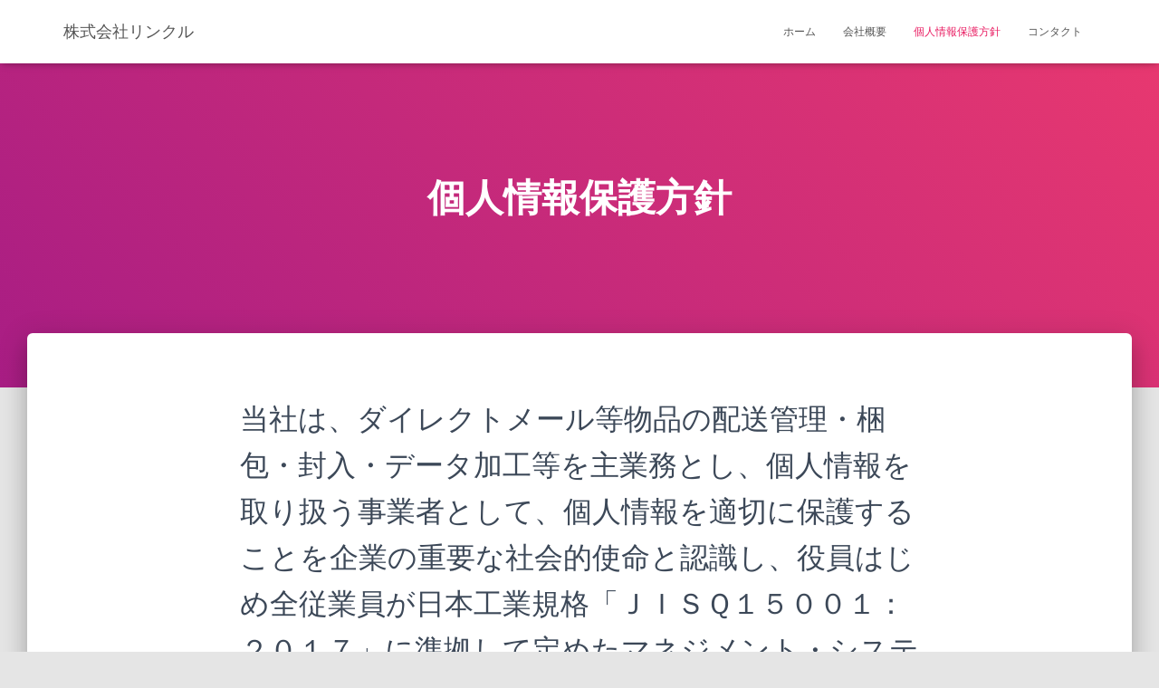

--- FILE ---
content_type: text/html; charset=UTF-8
request_url: https://www.lincle.co.jp/privacy-policy/
body_size: 24751
content:

<!DOCTYPE html>
<html class=" optml_no_js " lang="ja">

<head>
	<meta charset='UTF-8'>
	<meta name="viewport" content="width=device-width, initial-scale=1">
	<link rel="profile" href="http://gmpg.org/xfn/11">
			<link rel="pingback" href="https://www.lincle.co.jp/site/xmlrpc.php">
		<style id="jetpack-boost-critical-css">@media all{@media (max-width:768px){h1.hestia-title{font-size:36px}.page-header.header-small .hestia-title{font-size:26px}}h2.hestia-title{font-size:37px}@media (max-width:768px){h2.hestia-title{font-size:24px}}h1{font-size:42px}h2{font-size:37px}.page-content-wrap h3,h3{font-size:32px}h4{font-size:27px}@media (max-width:768px){h1{font-size:30px}h2{font-size:28px}.page-content-wrap h3,h3{font-size:24px}h4{font-size:22px}}.page-content-wrap,.page-content-wrap ol{font-size:18px}@media (max-width:768px){.page-content-wrap,.page-content-wrap ol{font-size:16px}}body{font-size:14px}.navbar a{font-size:12px}}@media all{.wp-block-columns{align-items:normal!important;box-sizing:border-box;display:flex;flex-wrap:wrap!important}@media (min-width:782px){.wp-block-columns{flex-wrap:nowrap!important}}@media (max-width:781px){.wp-block-columns:not(.is-not-stacked-on-mobile)>.wp-block-column{flex-basis:100%!important}}@media (min-width:782px){.wp-block-columns:not(.is-not-stacked-on-mobile)>.wp-block-column{flex-basis:0;flex-grow:1}.wp-block-columns:not(.is-not-stacked-on-mobile)>.wp-block-column[style*=flex-basis]{flex-grow:0}}:where(.wp-block-columns){margin-bottom:1.75em}.wp-block-column{flex-grow:1;min-width:0;overflow-wrap:break-word;word-break:break-word}.wp-block-column.is-vertically-aligned-center{align-self:center}.wp-block-column.is-vertically-aligned-center{width:100%}ol,ul{box-sizing:border-box}.wp-block-spacer{clear:both}.has-text-align-left{text-align:left}}@media all{html{font-family:sans-serif;-ms-text-size-adjust:100%;-webkit-text-size-adjust:100%}body{margin:0}article,footer,header,nav{display:block}a{background-color:transparent}strong{font-weight:700}h1{font-size:2em;margin:.67em 0}button,input,textarea{color:inherit;font:inherit;margin:0}button{overflow:visible}button{text-transform:none}button,html input[type=button]{-webkit-appearance:button}input{line-height:normal}textarea{overflow:auto}*{-webkit-box-sizing:border-box;-moz-box-sizing:border-box;box-sizing:border-box}:after,:before{-webkit-box-sizing:border-box;-moz-box-sizing:border-box;box-sizing:border-box}html{font-size:10px}body{font-family:"Helvetica Neue",Helvetica,Arial,sans-serif;font-size:14px;line-height:1.42857143;color:#333;background-color:#fff}button,input,textarea{font-family:inherit;font-size:inherit;line-height:inherit}a{color:#337ab7;text-decoration:none}.sr-only{position:absolute;width:1px;height:1px;margin:-1px;padding:0;overflow:hidden;clip:rect(0,0,0,0);border:0}h1,h2,h3,h4{font-family:inherit;font-weight:500;line-height:1.1;color:inherit}h1,h2,h3{margin-top:20px;margin-bottom:10px}h4{margin-top:10px;margin-bottom:10px}h1{font-size:36px}h2{font-size:30px}h3{font-size:24px}h4{font-size:18px}p{margin:0 0 10px}.text-center{text-align:center}.page-header{padding-bottom:9px;margin:40px 0 20px;border-bottom:1px solid #eee}ol,ul{margin-top:0;margin-bottom:10px}.container{margin-right:auto;margin-left:auto;padding-left:15px;padding-right:15px}@media (min-width:768px){.container{width:750px}}@media (min-width:992px){.container{width:970px}}@media (min-width:1200px){.container{width:1170px}}.row{margin-left:-15px;margin-right:-15px}.col-md-10,.col-md-8{position:relative;min-height:1px;padding-left:15px;padding-right:15px}@media (min-width:992px){.col-md-10,.col-md-8{float:left}.col-md-10{width:83.33333333%}.col-md-8{width:66.66666667%}.col-md-offset-2{margin-left:16.66666667%}.col-md-offset-1{margin-left:8.33333333%}}label{display:inline-block;max-width:100%;margin-bottom:5px;font-weight:700}.collapse{display:none}.nav{margin-bottom:0;padding-left:0;list-style:none}.nav>li{position:relative;display:block}.nav>li>a{position:relative;display:block;padding:10px 15px}.navbar{position:relative;min-height:50px;margin-bottom:20px;border:1px solid transparent}@media (min-width:769px){.navbar{border-radius:4px}}@media (min-width:769px){.navbar-header{float:left}}.navbar-collapse{overflow-x:visible;padding-right:15px;padding-left:15px;border-top:1px solid transparent;-webkit-box-shadow:inset 0 1px 0 rgba(255,255,255,.1);box-shadow:inset 0 1px 0 rgba(255,255,255,.1);-webkit-overflow-scrolling:touch}@media (min-width:769px){.navbar-collapse{width:auto;border-top:0;-webkit-box-shadow:none;box-shadow:none}.navbar-collapse.collapse{display:block!important;height:auto!important;padding-bottom:0;overflow:visible!important}.navbar-fixed-top .navbar-collapse{padding-left:0;padding-right:0}}.navbar-fixed-top .navbar-collapse{max-height:340px}@media (max-device-width:480px) and (orientation:landscape){.navbar-fixed-top .navbar-collapse{max-height:200px}}.container>.navbar-collapse,.container>.navbar-header{margin-right:-15px;margin-left:-15px}@media (min-width:769px){.container>.navbar-collapse,.container>.navbar-header{margin-right:0;margin-left:0}}.navbar-fixed-top{position:fixed;right:0;left:0;z-index:1030}@media (min-width:769px){.navbar-fixed-top{border-radius:0}}.navbar-fixed-top{top:0;border-width:0 0 1px}.navbar-brand{float:left;padding:15px 15px;font-size:18px;line-height:20px;height:50px}@media (min-width:769px){.navbar>.container .navbar-brand{margin-left:-15px}}.navbar-toggle{position:relative;margin-right:5px;padding:9px 10px;margin-top:8px;margin-bottom:8px;background-color:transparent;background-image:none;border:1px solid transparent;border-radius:4px}.navbar-toggle .icon-bar{display:block;width:22px;height:2px;border-radius:1px}.navbar-toggle .icon-bar+.icon-bar{margin-top:4px}@media (min-width:769px){.navbar-toggle{display:none}}.navbar-nav{margin:7.5px -15px}.navbar-nav>li>a{padding-top:10px;padding-bottom:10px;line-height:20px}@media (min-width:769px){.navbar-nav{float:left;margin:0}.navbar-nav>li{float:left}.navbar-nav>li>a{padding-top:15px;padding-bottom:15px}}.navbar-default{background-color:#f8f8f8;border-color:#e7e7e7}.navbar-default .navbar-brand{color:#777}.navbar-default .navbar-nav>li>a{color:#777}.navbar-default .navbar-toggle{border-color:#ddd}.navbar-default .navbar-toggle .icon-bar{background-color:#888}.navbar-default .navbar-collapse{border-color:#e7e7e7}.container:after,.container:before,.nav:after,.nav:before,.navbar-collapse:after,.navbar-collapse:before,.navbar-header:after,.navbar-header:before,.navbar:after,.navbar:before,.row:after,.row:before{content:" ";display:table}.container:after,.nav:after,.navbar-collapse:after,.navbar-header:after,.navbar:after,.row:after{clear:both}.pull-right{float:right!important}.pull-left{float:left!important}@-ms-viewport{width:device-width}}@media all{.navbar button.navbar-toggle{-webkit-box-shadow:none;-moz-box-shadow:none;box-shadow:none}.navbar .navbar-brand{font-size:18px}body{font-size:14px}.footer .footer-menu a,.navbar,.navbar a{font-size:12px}body{-webkit-font-smoothing:antialiased;-moz-osx-font-smoothing:grayscale;font-weight:300;line-height:1.618}ol,ul{line-height:1.618}h1,h2,h3,h4{font-weight:500;line-height:1.618}.hestia-title{font-weight:700}.hestia-title{word-break:break-word}button,input[type=button]{font-size:12px;font-weight:400}button,input,textarea{font-size:inherit;line-height:inherit}label{font-size:14px;font-weight:400;line-height:1.42857}.navbar .navbar-brand{line-height:30px}.navbar .navbar-nav>li>a{font-weight:400}.footer-big ul li a{font-weight:500}body{direction:ltr;color:#3c4858;font-family:Roboto,Helvetica,Arial,sans-serif}h1,h2,h3,h4{font-family:Roboto,Helvetica,Arial,sans-serif}a{color:#9c27b0}h3{margin:20px 0 10px}.hestia-title{font-family:"Roboto Slab","Times New Roman",serif}.hestia-title{color:#3c4858;text-decoration:none;word-wrap:break-word}.page-header .hestia-title{line-height:1.4}h1.hestia-title{margin-bottom:30px}h2.hestia-title{margin-bottom:10px}.footer-big{color:#999}.page:not(.woocommerce-page) .blog-post .section-text h3{margin:0 0 15px}.container{max-width:100%}@media (min-width:749px){.container{max-width:748px}}@media (min-width:768px){.container{max-width:750px}}@media (min-width:992px){.container{max-width:970px}}@media (min-width:1200px){.container{max-width:2000px}}body{direction:ltr;background-color:#e5e5e5;overflow-x:hidden}button,input,textarea{max-width:100%}ol,ul{margin-bottom:30px}.container{max-width:100%}button{border:0}button,input,textarea{font-family:inherit;padding:7px}button,input[type=button]{position:relative;margin:10px 1px;padding:12px 30px;border:none;border-radius:3px;white-space:normal;letter-spacing:0;text-transform:uppercase}button,input[type=button]{-webkit-box-shadow:0 2px 2px 0 rgba(153,153,153,.14),0 3px 1px -2px rgba(153,153,153,.2),0 1px 5px 0 rgba(153,153,153,.12);-moz-box-shadow:0 2px 2px 0 rgba(153,153,153,.14),0 3px 1px -2px rgba(153,153,153,.2),0 1px 5px 0 rgba(153,153,153,.12);box-shadow:0 2px 2px 0 rgba(153,153,153,.14),0 3px 1px -2px rgba(153,153,153,.2),0 1px 5px 0 rgba(153,153,153,.12)}button,input[type=button]{-webkit-box-shadow:0 2px 2px 0 rgba(156,39,176,.14),0 3px 1px -2px rgba(156,39,176,.2),0 1px 5px 0 rgba(156,39,176,.12);-moz-box-shadow:0 2px 2px 0 rgba(156,39,176,.14),0 3px 1px -2px rgba(156,39,176,.2),0 1px 5px 0 rgba(156,39,176,.12);box-shadow:0 2px 2px 0 rgba(156,39,176,.14),0 3px 1px -2px rgba(156,39,176,.2),0 1px 5px 0 rgba(156,39,176,.12)}button,input[type=button]{color:#fff;background-color:#9c27b0}.navbar button.navbar-toggle{color:#555}label{color:#aaa}body:not(.home) .navbar-default .navbar-nav>.active>a{background:0 0}.navbar{background-color:#fff;color:#555;border-radius:0;position:fixed;border:none;padding:0;-webkit-box-shadow:0 1px 10px -6px rgba(0,0,0,.42),0 1px 10px 0 rgba(0,0,0,.12),0 4px 5px -2px rgba(0,0,0,.1);box-shadow:0 1px 10px -6px rgba(0,0,0,.42),0 1px 10px 0 rgba(0,0,0,.12),0 4px 5px -2px rgba(0,0,0,.1)}.navbar .navbar-collapse{border:none}.navbar .title-logo-wrapper{display:flex;align-items:center}.navbar>.container{display:flex;padding:10px 15px;vertical-align:middle;align-items:center}.navbar.hestia_left .navbar-collapse{margin-left:auto}.navbar.hestia_left>.container{flex-direction:row}.navbar.hestia_left .navbar-nav{display:flex;flex-wrap:wrap;justify-content:flex-end}.navbar .navbar-header .navbar-brand{padding:0 15px;position:relative;color:inherit;height:auto}.navbar .navbar-header .navbar-brand p{margin-bottom:0;padding:10px 0}.navbar-toggle-wrapper{margin-left:auto;display:flex;align-items:center;flex-direction:row}.navbar .navbar-toggle{float:none;border:0;margin-right:0}.navbar .navbar-toggle .icon-bar{border:1px solid;position:relative}.navbar .navbar-nav>li{margin:0}.navbar .navbar-nav>li>a{text-transform:uppercase}.navbar .navbar-nav>li a{padding-top:15px;padding-bottom:15px;border-radius:3px;color:inherit}.navbar .navbar-nav>li:not(.btn)>a:before{position:absolute;z-index:-1;top:0;right:0;bottom:0;left:0;border-radius:3px;background-color:rgba(255,255,255,.1);content:"";-webkit-transform:scaleX(0);-ms-transform:scaleX(0);transform:scaleX(0);-webkit-transform-origin:50%;-ms-transform-origin:50%;transform-origin:50%}#main-navigation ul.nav>li{opacity:1;visibility:visible}.navbar.navbar-not-transparent .navbar-nav>.active:not(.btn)>a{background:0 0}.section{padding:70px 0}.section{background-position:center center;background-size:cover}.footer a{color:#3c4858}.footer-big{color:#999;padding:30px 0 18px;text-align:center}.footer-big ul{margin-bottom:0;padding:0;list-style:none}.footer-big ul li a{display:inline-block;position:relative;padding:5px 0;border-radius:3px;text-decoration:none;text-transform:uppercase}.footer-big .footer-menu li{display:inline-block}.footer-big .footer-menu li a{padding:15px}.footer-big .copyright{padding:15px 0}footer.footer{background:#fff}footer.footer.footer-black{background:#323437}footer.footer.footer-black a{opacity:.86;color:#fff}footer.footer.footer-black .copyright{color:#fff}.hestia-bottom-footer-content{position:relative}.blog-post{word-wrap:break-word}.blog-post .section-text{padding-bottom:0}.alignfull,.alignwide{width:unset;max-width:unset}.page-header .container,.page-header .hestia-title{color:#fff}.page-content-wrap:after{content:"";display:table;clear:both}.page-header{will-change:transform;overflow:hidden;margin:0;padding:0;border:0;background-position:center center;background-size:cover}.page-header .container{padding-top:30vh;color:#fff}.page-header .container .hestia-title{margin:0 0 20px}.page-header.header-small .container .hestia-title{margin:20px 0 10px}.page-header.header-small{min-height:300px;position:relative;height:auto}.page-header.header-small .container{padding-top:180px;padding-bottom:110px}.page-header.header-small .hestia-title{font-family:Roboto,Helvetica,Arial,sans-serif}.boxed-layout-header{padding-bottom:60px}.header-filter-gradient{background:linear-gradient(45deg,#a81d84 0,#ea396f 100%)}.header-filter.header-filter-gradient:before{background-color:transparent}.header-filter{position:absolute;top:0;bottom:0;left:0;right:0;z-index:-1;background-position:center center;background-size:cover}.header-filter:after,.header-filter:before{display:block;position:absolute;top:0;left:0;width:100%;height:100%;content:""}.header-filter::before{background-color:rgba(0,0,0,.5)}.main{position:relative;background:#fff}.main-raised{margin:-60px 30px 0;border-radius:6px 6px 0 0;-webkit-box-shadow:0 16px 24px 2px rgba(0,0,0,.14),0 6px 30px 5px rgba(0,0,0,.12),0 8px 10px -5px rgba(0,0,0,.2);box-shadow:0 16px 24px 2px rgba(0,0,0,.14),0 6px 30px 5px rgba(0,0,0,.12),0 8px 10px -5px rgba(0,0,0,.2)}.page:not(.home) .wrapper{display:flex;flex-direction:column;min-height:100vh}.page:not(.home) .wrapper .main{display:flex;flex-direction:column;flex:1 0 auto}.page:not(.home) .wrapper .main .blog-post{flex:1 0 auto}body:not(.home) .wrapper{display:flex;flex-direction:column;min-height:100vh}body:not(.home) .wrapper .main{display:flex;flex-direction:column;flex:1 0 auto}@media (max-width:1199px){.main-raised{margin:-60px 15px 0}}@media (max-width:991px){.navbar .navbar-nav>li{margin-right:10px;margin-left:10px}.page-header{height:auto;min-height:0}}@media (min-width:992px){.navbar .navbar-collapse{text-align:center}.navbar .navbar-nav>li{margin:0}}@media (min-width:769px){.navbar.hestia_left .title-logo-wrapper{min-width:250px}}@media (max-width:768px){.container .navbar-header{width:100%;display:flex;margin:0 auto}.navbar>.container{padding:10px 15px;align-items:center;display:block}.navbar .nav.navbar-nav{display:block}.navbar.navbar-fixed-top .navbar-collapse{max-height:calc(100% - 70px);margin-top:70px;overflow-y:auto;position:fixed;z-index:9999;background:#fff;width:100%;left:0;top:0;margin-left:0;margin-right:0;-webkit-overflow-scrolling:auto}.navbar .navbar-nav{margin:7.5px 0}.navbar .navbar-nav li{box-sizing:border-box;float:left;margin:0;padding:0;width:100%;text-align:left}.navbar .navbar-header .navbar-brand{padding-left:0}.navbar .navbar-brand p{padding:10px 0}.footer.footer-big{padding:30px 0 26px}.footer .footer-menu{width:100%}.footer .copyright{display:inline-block;float:none!important;width:100%;padding:10px 0;text-align:center}.main-raised{margin-right:0;margin-left:0;border-radius:0}.page .section.section-text{padding:30px 0}.page .page-header.header-small{min-height:0}.page .page-header.header-small .container{padding:120px 15px 50px}.page .page-header.header-small .container .hestia-title{margin-top:0}}}</style><meta name='robots' content='index, follow, max-image-preview:large, max-snippet:-1, max-video-preview:-1' />
<!-- Google tag (gtag.js) Consent Mode dataLayer added by Site Kit -->
<script type="text/javascript" id="google_gtagjs-js-consent-mode-data-layer">
/* <![CDATA[ */
window.dataLayer = window.dataLayer || [];function gtag(){dataLayer.push(arguments);}
gtag('consent', 'default', {"ad_personalization":"denied","ad_storage":"denied","ad_user_data":"denied","analytics_storage":"denied","functionality_storage":"denied","security_storage":"denied","personalization_storage":"denied","region":["AT","BE","BG","CH","CY","CZ","DE","DK","EE","ES","FI","FR","GB","GR","HR","HU","IE","IS","IT","LI","LT","LU","LV","MT","NL","NO","PL","PT","RO","SE","SI","SK"],"wait_for_update":500});
window._googlesitekitConsentCategoryMap = {"statistics":["analytics_storage"],"marketing":["ad_storage","ad_user_data","ad_personalization"],"functional":["functionality_storage","security_storage"],"preferences":["personalization_storage"]};
window._googlesitekitConsents = {"ad_personalization":"denied","ad_storage":"denied","ad_user_data":"denied","analytics_storage":"denied","functionality_storage":"denied","security_storage":"denied","personalization_storage":"denied","region":["AT","BE","BG","CH","CY","CZ","DE","DK","EE","ES","FI","FR","GB","GR","HR","HU","IE","IS","IT","LI","LT","LU","LV","MT","NL","NO","PL","PT","RO","SE","SI","SK"],"wait_for_update":500};
/* ]]> */
</script>
<!-- End Google tag (gtag.js) Consent Mode dataLayer added by Site Kit -->

	<!-- This site is optimized with the Yoast SEO plugin v24.5 - https://yoast.com/wordpress/plugins/seo/ -->
	<title>個人情報保護方針 - 株式会社リンクル</title>
	<link rel="canonical" href="https://www.lincle.co.jp/privacy-policy/" />
	<meta property="og:locale" content="ja_JP" />
	<meta property="og:type" content="article" />
	<meta property="og:title" content="個人情報保護方針 - 株式会社リンクル" />
	<meta property="og:description" content="当社は、ダイレクトメール等物品の配送管理・梱包・封入・データ加工等を主業務とし、個人情報を取り扱う事 [&hellip;]" />
	<meta property="og:url" content="https://www.lincle.co.jp/privacy-policy/" />
	<meta property="og:site_name" content="株式会社リンクル" />
	<meta property="article:modified_time" content="2023-07-05T06:24:23+00:00" />
	<meta name="twitter:card" content="summary_large_image" />
	<script type="application/ld+json" class="yoast-schema-graph">{"@context":"https://schema.org","@graph":[{"@type":"WebPage","@id":"https://www.lincle.co.jp/privacy-policy/","url":"https://www.lincle.co.jp/privacy-policy/","name":"個人情報保護方針 - 株式会社リンクル","isPartOf":{"@id":"https://www.lincle.co.jp/#website"},"datePublished":"2023-05-11T01:16:11+00:00","dateModified":"2023-07-05T06:24:23+00:00","breadcrumb":{"@id":"https://www.lincle.co.jp/privacy-policy/#breadcrumb"},"inLanguage":"ja","potentialAction":[{"@type":"ReadAction","target":["https://www.lincle.co.jp/privacy-policy/"]}]},{"@type":"BreadcrumbList","@id":"https://www.lincle.co.jp/privacy-policy/#breadcrumb","itemListElement":[{"@type":"ListItem","position":1,"name":"ホーム","item":"https://www.lincle.co.jp/"},{"@type":"ListItem","position":2,"name":"個人情報保護方針"}]},{"@type":"WebSite","@id":"https://www.lincle.co.jp/#website","url":"https://www.lincle.co.jp/","name":"株式会社リンクル","description":"埼玉県さいたま市で長年の実績。DM,梱包包装、EC物流。物流のプロがあなたのビジネスをサポートします。","publisher":{"@id":"https://www.lincle.co.jp/#organization"},"alternateName":"リンクル","potentialAction":[{"@type":"SearchAction","target":{"@type":"EntryPoint","urlTemplate":"https://www.lincle.co.jp/?s={search_term_string}"},"query-input":{"@type":"PropertyValueSpecification","valueRequired":true,"valueName":"search_term_string"}}],"inLanguage":"ja"},{"@type":"Organization","@id":"https://www.lincle.co.jp/#organization","name":"株式会社リンクル","alternateName":"リンクル","url":"https://www.lincle.co.jp/","logo":{"@type":"ImageObject","inLanguage":"ja","@id":"https://www.lincle.co.jp/#/schema/logo/image/","url":"https://mlan4pjmjvzc.i.optimole.com/w:auto/h:auto/q:mauto/ig:avif/https://www.lincle.co.jp/site/wp-content/uploads/2023/07/lincle-icon.png","contentUrl":"https://mlan4pjmjvzc.i.optimole.com/w:auto/h:auto/q:mauto/ig:avif/https://www.lincle.co.jp/site/wp-content/uploads/2023/07/lincle-icon.png","width":43,"height":47,"caption":"株式会社リンクル"},"image":{"@id":"https://www.lincle.co.jp/#/schema/logo/image/"}}]}</script>
	<!-- / Yoast SEO plugin. -->


<link rel='dns-prefetch' href='//www.googletagmanager.com' />
<link rel='dns-prefetch' href='//fonts.googleapis.com' />
<link rel='dns-prefetch' href='//mlan4pjmjvzc.i.optimole.com' />
<link rel='preconnect' href='https://mlan4pjmjvzc.i.optimole.com' />
<link rel="alternate" type="application/rss+xml" title="株式会社リンクル &raquo; フィード" href="https://www.lincle.co.jp/feed/" />
<link rel="alternate" type="application/rss+xml" title="株式会社リンクル &raquo; コメントフィード" href="https://www.lincle.co.jp/comments/feed/" />
<link rel="alternate" type="application/rss+xml" title="株式会社リンクル &raquo; 個人情報保護方針 のコメントのフィード" href="https://www.lincle.co.jp/privacy-policy/feed/" />
<script type="text/javascript">
/* <![CDATA[ */
window._wpemojiSettings = {"baseUrl":"https:\/\/s.w.org\/images\/core\/emoji\/15.0.3\/72x72\/","ext":".png","svgUrl":"https:\/\/s.w.org\/images\/core\/emoji\/15.0.3\/svg\/","svgExt":".svg","source":{"concatemoji":"https:\/\/www.lincle.co.jp\/site\/wp-includes\/js\/wp-emoji-release.min.js?ver=6.5.5"}};
/*! This file is auto-generated */
!function(i,n){var o,s,e;function c(e){try{var t={supportTests:e,timestamp:(new Date).valueOf()};sessionStorage.setItem(o,JSON.stringify(t))}catch(e){}}function p(e,t,n){e.clearRect(0,0,e.canvas.width,e.canvas.height),e.fillText(t,0,0);var t=new Uint32Array(e.getImageData(0,0,e.canvas.width,e.canvas.height).data),r=(e.clearRect(0,0,e.canvas.width,e.canvas.height),e.fillText(n,0,0),new Uint32Array(e.getImageData(0,0,e.canvas.width,e.canvas.height).data));return t.every(function(e,t){return e===r[t]})}function u(e,t,n){switch(t){case"flag":return n(e,"\ud83c\udff3\ufe0f\u200d\u26a7\ufe0f","\ud83c\udff3\ufe0f\u200b\u26a7\ufe0f")?!1:!n(e,"\ud83c\uddfa\ud83c\uddf3","\ud83c\uddfa\u200b\ud83c\uddf3")&&!n(e,"\ud83c\udff4\udb40\udc67\udb40\udc62\udb40\udc65\udb40\udc6e\udb40\udc67\udb40\udc7f","\ud83c\udff4\u200b\udb40\udc67\u200b\udb40\udc62\u200b\udb40\udc65\u200b\udb40\udc6e\u200b\udb40\udc67\u200b\udb40\udc7f");case"emoji":return!n(e,"\ud83d\udc26\u200d\u2b1b","\ud83d\udc26\u200b\u2b1b")}return!1}function f(e,t,n){var r="undefined"!=typeof WorkerGlobalScope&&self instanceof WorkerGlobalScope?new OffscreenCanvas(300,150):i.createElement("canvas"),a=r.getContext("2d",{willReadFrequently:!0}),o=(a.textBaseline="top",a.font="600 32px Arial",{});return e.forEach(function(e){o[e]=t(a,e,n)}),o}function t(e){var t=i.createElement("script");t.src=e,t.defer=!0,i.head.appendChild(t)}"undefined"!=typeof Promise&&(o="wpEmojiSettingsSupports",s=["flag","emoji"],n.supports={everything:!0,everythingExceptFlag:!0},e=new Promise(function(e){i.addEventListener("DOMContentLoaded",e,{once:!0})}),new Promise(function(t){var n=function(){try{var e=JSON.parse(sessionStorage.getItem(o));if("object"==typeof e&&"number"==typeof e.timestamp&&(new Date).valueOf()<e.timestamp+604800&&"object"==typeof e.supportTests)return e.supportTests}catch(e){}return null}();if(!n){if("undefined"!=typeof Worker&&"undefined"!=typeof OffscreenCanvas&&"undefined"!=typeof URL&&URL.createObjectURL&&"undefined"!=typeof Blob)try{var e="postMessage("+f.toString()+"("+[JSON.stringify(s),u.toString(),p.toString()].join(",")+"));",r=new Blob([e],{type:"text/javascript"}),a=new Worker(URL.createObjectURL(r),{name:"wpTestEmojiSupports"});return void(a.onmessage=function(e){c(n=e.data),a.terminate(),t(n)})}catch(e){}c(n=f(s,u,p))}t(n)}).then(function(e){for(var t in e)n.supports[t]=e[t],n.supports.everything=n.supports.everything&&n.supports[t],"flag"!==t&&(n.supports.everythingExceptFlag=n.supports.everythingExceptFlag&&n.supports[t]);n.supports.everythingExceptFlag=n.supports.everythingExceptFlag&&!n.supports.flag,n.DOMReady=!1,n.readyCallback=function(){n.DOMReady=!0}}).then(function(){return e}).then(function(){var e;n.supports.everything||(n.readyCallback(),(e=n.source||{}).concatemoji?t(e.concatemoji):e.wpemoji&&e.twemoji&&(t(e.twemoji),t(e.wpemoji)))}))}((window,document),window._wpemojiSettings);
/* ]]> */
</script>
<style id='wp-emoji-styles-inline-css' type='text/css'>

	img.wp-smiley, img.emoji {
		display: inline !important;
		border: none !important;
		box-shadow: none !important;
		height: 1em !important;
		width: 1em !important;
		margin: 0 0.07em !important;
		vertical-align: -0.1em !important;
		background: none !important;
		padding: 0 !important;
	}
</style>
<noscript><link rel='stylesheet' id='wp-block-library-css' href='https://www.lincle.co.jp/site/wp-includes/css/dist/block-library/style.min.css?ver=6.5.5' type='text/css' media='all' />
</noscript><link rel='stylesheet' id='wp-block-library-css' href='https://www.lincle.co.jp/site/wp-includes/css/dist/block-library/style.min.css?ver=6.5.5' type='text/css' media="not all" data-media="all" onload="this.media=this.dataset.media; delete this.dataset.media; this.removeAttribute( 'onload' );" />
<style id='classic-theme-styles-inline-css' type='text/css'>
/*! This file is auto-generated */
.wp-block-button__link{color:#fff;background-color:#32373c;border-radius:9999px;box-shadow:none;text-decoration:none;padding:calc(.667em + 2px) calc(1.333em + 2px);font-size:1.125em}.wp-block-file__button{background:#32373c;color:#fff;text-decoration:none}
</style>
<style id='global-styles-inline-css' type='text/css'>
body{--wp--preset--color--black: #000000;--wp--preset--color--cyan-bluish-gray: #abb8c3;--wp--preset--color--white: #ffffff;--wp--preset--color--pale-pink: #f78da7;--wp--preset--color--vivid-red: #cf2e2e;--wp--preset--color--luminous-vivid-orange: #ff6900;--wp--preset--color--luminous-vivid-amber: #fcb900;--wp--preset--color--light-green-cyan: #7bdcb5;--wp--preset--color--vivid-green-cyan: #00d084;--wp--preset--color--pale-cyan-blue: #8ed1fc;--wp--preset--color--vivid-cyan-blue: #0693e3;--wp--preset--color--vivid-purple: #9b51e0;--wp--preset--color--accent: #e91e63;--wp--preset--color--background-color: #E5E5E5;--wp--preset--color--header-gradient: #a81d84;--wp--preset--gradient--vivid-cyan-blue-to-vivid-purple: linear-gradient(135deg,rgba(6,147,227,1) 0%,rgb(155,81,224) 100%);--wp--preset--gradient--light-green-cyan-to-vivid-green-cyan: linear-gradient(135deg,rgb(122,220,180) 0%,rgb(0,208,130) 100%);--wp--preset--gradient--luminous-vivid-amber-to-luminous-vivid-orange: linear-gradient(135deg,rgba(252,185,0,1) 0%,rgba(255,105,0,1) 100%);--wp--preset--gradient--luminous-vivid-orange-to-vivid-red: linear-gradient(135deg,rgba(255,105,0,1) 0%,rgb(207,46,46) 100%);--wp--preset--gradient--very-light-gray-to-cyan-bluish-gray: linear-gradient(135deg,rgb(238,238,238) 0%,rgb(169,184,195) 100%);--wp--preset--gradient--cool-to-warm-spectrum: linear-gradient(135deg,rgb(74,234,220) 0%,rgb(151,120,209) 20%,rgb(207,42,186) 40%,rgb(238,44,130) 60%,rgb(251,105,98) 80%,rgb(254,248,76) 100%);--wp--preset--gradient--blush-light-purple: linear-gradient(135deg,rgb(255,206,236) 0%,rgb(152,150,240) 100%);--wp--preset--gradient--blush-bordeaux: linear-gradient(135deg,rgb(254,205,165) 0%,rgb(254,45,45) 50%,rgb(107,0,62) 100%);--wp--preset--gradient--luminous-dusk: linear-gradient(135deg,rgb(255,203,112) 0%,rgb(199,81,192) 50%,rgb(65,88,208) 100%);--wp--preset--gradient--pale-ocean: linear-gradient(135deg,rgb(255,245,203) 0%,rgb(182,227,212) 50%,rgb(51,167,181) 100%);--wp--preset--gradient--electric-grass: linear-gradient(135deg,rgb(202,248,128) 0%,rgb(113,206,126) 100%);--wp--preset--gradient--midnight: linear-gradient(135deg,rgb(2,3,129) 0%,rgb(40,116,252) 100%);--wp--preset--font-size--small: 13px;--wp--preset--font-size--medium: 20px;--wp--preset--font-size--large: 36px;--wp--preset--font-size--x-large: 42px;--wp--preset--spacing--20: 0.44rem;--wp--preset--spacing--30: 0.67rem;--wp--preset--spacing--40: 1rem;--wp--preset--spacing--50: 1.5rem;--wp--preset--spacing--60: 2.25rem;--wp--preset--spacing--70: 3.38rem;--wp--preset--spacing--80: 5.06rem;--wp--preset--shadow--natural: 6px 6px 9px rgba(0, 0, 0, 0.2);--wp--preset--shadow--deep: 12px 12px 50px rgba(0, 0, 0, 0.4);--wp--preset--shadow--sharp: 6px 6px 0px rgba(0, 0, 0, 0.2);--wp--preset--shadow--outlined: 6px 6px 0px -3px rgba(255, 255, 255, 1), 6px 6px rgba(0, 0, 0, 1);--wp--preset--shadow--crisp: 6px 6px 0px rgba(0, 0, 0, 1);}:where(.is-layout-flex){gap: 0.5em;}:where(.is-layout-grid){gap: 0.5em;}body .is-layout-flex{display: flex;}body .is-layout-flex{flex-wrap: wrap;align-items: center;}body .is-layout-flex > *{margin: 0;}body .is-layout-grid{display: grid;}body .is-layout-grid > *{margin: 0;}:where(.wp-block-columns.is-layout-flex){gap: 2em;}:where(.wp-block-columns.is-layout-grid){gap: 2em;}:where(.wp-block-post-template.is-layout-flex){gap: 1.25em;}:where(.wp-block-post-template.is-layout-grid){gap: 1.25em;}.has-black-color{color: var(--wp--preset--color--black) !important;}.has-cyan-bluish-gray-color{color: var(--wp--preset--color--cyan-bluish-gray) !important;}.has-white-color{color: var(--wp--preset--color--white) !important;}.has-pale-pink-color{color: var(--wp--preset--color--pale-pink) !important;}.has-vivid-red-color{color: var(--wp--preset--color--vivid-red) !important;}.has-luminous-vivid-orange-color{color: var(--wp--preset--color--luminous-vivid-orange) !important;}.has-luminous-vivid-amber-color{color: var(--wp--preset--color--luminous-vivid-amber) !important;}.has-light-green-cyan-color{color: var(--wp--preset--color--light-green-cyan) !important;}.has-vivid-green-cyan-color{color: var(--wp--preset--color--vivid-green-cyan) !important;}.has-pale-cyan-blue-color{color: var(--wp--preset--color--pale-cyan-blue) !important;}.has-vivid-cyan-blue-color{color: var(--wp--preset--color--vivid-cyan-blue) !important;}.has-vivid-purple-color{color: var(--wp--preset--color--vivid-purple) !important;}.has-black-background-color{background-color: var(--wp--preset--color--black) !important;}.has-cyan-bluish-gray-background-color{background-color: var(--wp--preset--color--cyan-bluish-gray) !important;}.has-white-background-color{background-color: var(--wp--preset--color--white) !important;}.has-pale-pink-background-color{background-color: var(--wp--preset--color--pale-pink) !important;}.has-vivid-red-background-color{background-color: var(--wp--preset--color--vivid-red) !important;}.has-luminous-vivid-orange-background-color{background-color: var(--wp--preset--color--luminous-vivid-orange) !important;}.has-luminous-vivid-amber-background-color{background-color: var(--wp--preset--color--luminous-vivid-amber) !important;}.has-light-green-cyan-background-color{background-color: var(--wp--preset--color--light-green-cyan) !important;}.has-vivid-green-cyan-background-color{background-color: var(--wp--preset--color--vivid-green-cyan) !important;}.has-pale-cyan-blue-background-color{background-color: var(--wp--preset--color--pale-cyan-blue) !important;}.has-vivid-cyan-blue-background-color{background-color: var(--wp--preset--color--vivid-cyan-blue) !important;}.has-vivid-purple-background-color{background-color: var(--wp--preset--color--vivid-purple) !important;}.has-black-border-color{border-color: var(--wp--preset--color--black) !important;}.has-cyan-bluish-gray-border-color{border-color: var(--wp--preset--color--cyan-bluish-gray) !important;}.has-white-border-color{border-color: var(--wp--preset--color--white) !important;}.has-pale-pink-border-color{border-color: var(--wp--preset--color--pale-pink) !important;}.has-vivid-red-border-color{border-color: var(--wp--preset--color--vivid-red) !important;}.has-luminous-vivid-orange-border-color{border-color: var(--wp--preset--color--luminous-vivid-orange) !important;}.has-luminous-vivid-amber-border-color{border-color: var(--wp--preset--color--luminous-vivid-amber) !important;}.has-light-green-cyan-border-color{border-color: var(--wp--preset--color--light-green-cyan) !important;}.has-vivid-green-cyan-border-color{border-color: var(--wp--preset--color--vivid-green-cyan) !important;}.has-pale-cyan-blue-border-color{border-color: var(--wp--preset--color--pale-cyan-blue) !important;}.has-vivid-cyan-blue-border-color{border-color: var(--wp--preset--color--vivid-cyan-blue) !important;}.has-vivid-purple-border-color{border-color: var(--wp--preset--color--vivid-purple) !important;}.has-vivid-cyan-blue-to-vivid-purple-gradient-background{background: var(--wp--preset--gradient--vivid-cyan-blue-to-vivid-purple) !important;}.has-light-green-cyan-to-vivid-green-cyan-gradient-background{background: var(--wp--preset--gradient--light-green-cyan-to-vivid-green-cyan) !important;}.has-luminous-vivid-amber-to-luminous-vivid-orange-gradient-background{background: var(--wp--preset--gradient--luminous-vivid-amber-to-luminous-vivid-orange) !important;}.has-luminous-vivid-orange-to-vivid-red-gradient-background{background: var(--wp--preset--gradient--luminous-vivid-orange-to-vivid-red) !important;}.has-very-light-gray-to-cyan-bluish-gray-gradient-background{background: var(--wp--preset--gradient--very-light-gray-to-cyan-bluish-gray) !important;}.has-cool-to-warm-spectrum-gradient-background{background: var(--wp--preset--gradient--cool-to-warm-spectrum) !important;}.has-blush-light-purple-gradient-background{background: var(--wp--preset--gradient--blush-light-purple) !important;}.has-blush-bordeaux-gradient-background{background: var(--wp--preset--gradient--blush-bordeaux) !important;}.has-luminous-dusk-gradient-background{background: var(--wp--preset--gradient--luminous-dusk) !important;}.has-pale-ocean-gradient-background{background: var(--wp--preset--gradient--pale-ocean) !important;}.has-electric-grass-gradient-background{background: var(--wp--preset--gradient--electric-grass) !important;}.has-midnight-gradient-background{background: var(--wp--preset--gradient--midnight) !important;}.has-small-font-size{font-size: var(--wp--preset--font-size--small) !important;}.has-medium-font-size{font-size: var(--wp--preset--font-size--medium) !important;}.has-large-font-size{font-size: var(--wp--preset--font-size--large) !important;}.has-x-large-font-size{font-size: var(--wp--preset--font-size--x-large) !important;}
.wp-block-navigation a:where(:not(.wp-element-button)){color: inherit;}
:where(.wp-block-post-template.is-layout-flex){gap: 1.25em;}:where(.wp-block-post-template.is-layout-grid){gap: 1.25em;}
:where(.wp-block-columns.is-layout-flex){gap: 2em;}:where(.wp-block-columns.is-layout-grid){gap: 2em;}
.wp-block-pullquote{font-size: 1.5em;line-height: 1.6;}
</style>
<noscript><link rel='stylesheet' id='bootstrap-css' href='https://www.lincle.co.jp/site/wp-content/themes/hestia/assets/bootstrap/css/bootstrap.min.css?ver=1.0.2' type='text/css' media='all' />
</noscript><link rel='stylesheet' id='bootstrap-css' href='https://www.lincle.co.jp/site/wp-content/themes/hestia/assets/bootstrap/css/bootstrap.min.css?ver=1.0.2' type='text/css' media="not all" data-media="all" onload="this.media=this.dataset.media; delete this.dataset.media; this.removeAttribute( 'onload' );" />
<noscript><link rel='stylesheet' id='hestia-font-sizes-css' href='https://www.lincle.co.jp/site/wp-content/themes/hestia/assets/css/font-sizes.min.css?ver=3.1.8' type='text/css' media='all' />
</noscript><link rel='stylesheet' id='hestia-font-sizes-css' href='https://www.lincle.co.jp/site/wp-content/themes/hestia/assets/css/font-sizes.min.css?ver=3.1.8' type='text/css' media="not all" data-media="all" onload="this.media=this.dataset.media; delete this.dataset.media; this.removeAttribute( 'onload' );" />
<noscript><link rel='stylesheet' id='hestia_style-css' href='https://www.lincle.co.jp/site/wp-content/themes/hestia/style.min.css?ver=3.1.8' type='text/css' media='all' />
</noscript><link rel='stylesheet' id='hestia_style-css' href='https://www.lincle.co.jp/site/wp-content/themes/hestia/style.min.css?ver=3.1.8' type='text/css' media="not all" data-media="all" onload="this.media=this.dataset.media; delete this.dataset.media; this.removeAttribute( 'onload' );" />
<style id='hestia_style-inline-css' type='text/css'>
.hestia-top-bar,.hestia-top-bar .widget.widget_shopping_cart .cart_list{background-color:#363537}.hestia-top-bar .widget .label-floating input[type=search]:-webkit-autofill{-webkit-box-shadow:inset 0 0 0 9999px #363537}.hestia-top-bar,.hestia-top-bar .widget .label-floating input[type=search],.hestia-top-bar .widget.widget_search form.form-group:before,.hestia-top-bar .widget.widget_product_search form.form-group:before,.hestia-top-bar .widget.widget_shopping_cart:before{color:#fff}.hestia-top-bar .widget .label-floating input[type=search]{-webkit-text-fill-color:#fff !important}.hestia-top-bar div.widget.widget_shopping_cart:before,.hestia-top-bar .widget.widget_product_search form.form-group:before,.hestia-top-bar .widget.widget_search form.form-group:before{background-color:#fff}.hestia-top-bar a,.hestia-top-bar .top-bar-nav li a{color:#fff}.hestia-top-bar ul li a[href*="mailto:"]:before,.hestia-top-bar ul li a[href*="tel:"]:before{background-color:#fff}.hestia-top-bar a:hover,.hestia-top-bar .top-bar-nav li a:hover{color:#eee}.hestia-top-bar ul li:hover a[href*="mailto:"]:before,.hestia-top-bar ul li:hover a[href*="tel:"]:before{background-color:#eee}
a,.navbar .dropdown-menu li:hover>a,.navbar .dropdown-menu li:focus>a,.navbar .dropdown-menu li:active>a,.navbar .navbar-nav>li .dropdown-menu li:hover>a,body:not(.home) .navbar-default .navbar-nav>.active:not(.btn)>a,body:not(.home) .navbar-default .navbar-nav>.active:not(.btn)>a:hover,body:not(.home) .navbar-default .navbar-nav>.active:not(.btn)>a:focus,a:hover,.card-blog a.moretag:hover,.card-blog a.more-link:hover,.widget a:hover,.has-text-color.has-accent-color,p.has-text-color a{color:#e91e63}.svg-text-color{fill:#e91e63}.pagination span.current,.pagination span.current:focus,.pagination span.current:hover{border-color:#e91e63}button,button:hover,.woocommerce .track_order button[type="submit"],.woocommerce .track_order button[type="submit"]:hover,div.wpforms-container .wpforms-form button[type=submit].wpforms-submit,div.wpforms-container .wpforms-form button[type=submit].wpforms-submit:hover,input[type="button"],input[type="button"]:hover,input[type="submit"],input[type="submit"]:hover,input#searchsubmit,.pagination span.current,.pagination span.current:focus,.pagination span.current:hover,.btn.btn-primary,.btn.btn-primary:link,.btn.btn-primary:hover,.btn.btn-primary:focus,.btn.btn-primary:active,.btn.btn-primary.active,.btn.btn-primary.active:focus,.btn.btn-primary.active:hover,.btn.btn-primary:active:hover,.btn.btn-primary:active:focus,.btn.btn-primary:active:hover,.hestia-sidebar-open.btn.btn-rose,.hestia-sidebar-close.btn.btn-rose,.hestia-sidebar-open.btn.btn-rose:hover,.hestia-sidebar-close.btn.btn-rose:hover,.hestia-sidebar-open.btn.btn-rose:focus,.hestia-sidebar-close.btn.btn-rose:focus,.label.label-primary,.hestia-work .portfolio-item:nth-child(6n+1) .label,.nav-cart .nav-cart-content .widget .buttons .button,.has-accent-background-color[class*="has-background"]{background-color:#e91e63}@media(max-width:768px){.navbar-default .navbar-nav>li>a:hover,.navbar-default .navbar-nav>li>a:focus,.navbar .navbar-nav .dropdown .dropdown-menu li a:hover,.navbar .navbar-nav .dropdown .dropdown-menu li a:focus,.navbar button.navbar-toggle:hover,.navbar .navbar-nav li:hover>a i{color:#e91e63}}body:not(.woocommerce-page) button:not([class^="fl-"]):not(.hestia-scroll-to-top):not(.navbar-toggle):not(.close),body:not(.woocommerce-page) .button:not([class^="fl-"]):not(hestia-scroll-to-top):not(.navbar-toggle):not(.add_to_cart_button):not(.product_type_grouped):not(.product_type_external),div.wpforms-container .wpforms-form button[type=submit].wpforms-submit,input[type="submit"],input[type="button"],.btn.btn-primary,.widget_product_search button[type="submit"],.hestia-sidebar-open.btn.btn-rose,.hestia-sidebar-close.btn.btn-rose,.everest-forms button[type=submit].everest-forms-submit-button{-webkit-box-shadow:0 2px 2px 0 rgba(233,30,99,0.14),0 3px 1px -2px rgba(233,30,99,0.2),0 1px 5px 0 rgba(233,30,99,0.12);box-shadow:0 2px 2px 0 rgba(233,30,99,0.14),0 3px 1px -2px rgba(233,30,99,0.2),0 1px 5px 0 rgba(233,30,99,0.12)}.card .header-primary,.card .content-primary,.everest-forms button[type=submit].everest-forms-submit-button{background:#e91e63}body:not(.woocommerce-page) .button:not([class^="fl-"]):not(.hestia-scroll-to-top):not(.navbar-toggle):not(.add_to_cart_button):hover,body:not(.woocommerce-page) button:not([class^="fl-"]):not(.hestia-scroll-to-top):not(.navbar-toggle):not(.close):hover,div.wpforms-container .wpforms-form button[type=submit].wpforms-submit:hover,input[type="submit"]:hover,input[type="button"]:hover,input#searchsubmit:hover,.widget_product_search button[type="submit"]:hover,.pagination span.current,.btn.btn-primary:hover,.btn.btn-primary:focus,.btn.btn-primary:active,.btn.btn-primary.active,.btn.btn-primary:active:focus,.btn.btn-primary:active:hover,.hestia-sidebar-open.btn.btn-rose:hover,.hestia-sidebar-close.btn.btn-rose:hover,.pagination span.current:hover,.everest-forms button[type=submit].everest-forms-submit-button:hover,.everest-forms button[type=submit].everest-forms-submit-button:focus,.everest-forms button[type=submit].everest-forms-submit-button:active{-webkit-box-shadow:0 14px 26px -12px rgba(233,30,99,0.42),0 4px 23px 0 rgba(0,0,0,0.12),0 8px 10px -5px rgba(233,30,99,0.2);box-shadow:0 14px 26px -12px rgba(233,30,99,0.42),0 4px 23px 0 rgba(0,0,0,0.12),0 8px 10px -5px rgba(233,30,99,0.2);color:#fff}.form-group.is-focused .form-control{background-image:-webkit-gradient(linear,left top,left bottom,from(#e91e63),to(#e91e63)),-webkit-gradient(linear,left top,left bottom,from(#d2d2d2),to(#d2d2d2));background-image:-webkit-linear-gradient(linear,left top,left bottom,from(#e91e63),to(#e91e63)),-webkit-linear-gradient(linear,left top,left bottom,from(#d2d2d2),to(#d2d2d2));background-image:linear-gradient(linear,left top,left bottom,from(#e91e63),to(#e91e63)),linear-gradient(linear,left top,left bottom,from(#d2d2d2),to(#d2d2d2))}.navbar:not(.navbar-transparent) li:not(.btn):hover>a,.navbar li.on-section:not(.btn)>a,.navbar.full-screen-menu.navbar-transparent li:not(.btn):hover>a,.navbar.full-screen-menu .navbar-toggle:hover,.navbar:not(.navbar-transparent) .nav-cart:hover,.navbar:not(.navbar-transparent) .hestia-toggle-search:hover{color:#e91e63}.header-filter-gradient{background:linear-gradient(45deg,rgba(168,29,132,1) 0,rgb(234,57,111) 100%)}.has-text-color.has-header-gradient-color{color:#a81d84}.has-header-gradient-background-color[class*="has-background"]{background-color:#a81d84}.has-text-color.has-background-color-color{color:#E5E5E5}.has-background-color-background-color[class*="has-background"]{background-color:#E5E5E5}
.btn.btn-primary:not(.colored-button):not(.btn-left):not(.btn-right):not(.btn-just-icon):not(.menu-item),input[type="submit"]:not(.search-submit),body:not(.woocommerce-account) .woocommerce .button.woocommerce-Button,.woocommerce .product button.button,.woocommerce .product button.button.alt,.woocommerce .product #respond input#submit,.woocommerce-cart .blog-post .woocommerce .cart-collaterals .cart_totals .checkout-button,.woocommerce-checkout #payment #place_order,.woocommerce-account.woocommerce-page button.button,.woocommerce .track_order button[type="submit"],.nav-cart .nav-cart-content .widget .buttons .button,.woocommerce a.button.wc-backward,body.woocommerce .wccm-catalog-item a.button,body.woocommerce a.wccm-button.button,form.woocommerce-form-coupon button.button,div.wpforms-container .wpforms-form button[type=submit].wpforms-submit,div.woocommerce a.button.alt,div.woocommerce table.my_account_orders .button,.btn.colored-button,.btn.btn-left,.btn.btn-right,.btn:not(.colored-button):not(.btn-left):not(.btn-right):not(.btn-just-icon):not(.menu-item):not(.hestia-sidebar-open):not(.hestia-sidebar-close){padding-top:15px;padding-bottom:15px;padding-left:33px;padding-right:33px}
.btn.btn-primary:not(.colored-button):not(.btn-left):not(.btn-right):not(.btn-just-icon):not(.menu-item),input[type="submit"]:not(.search-submit),body:not(.woocommerce-account) .woocommerce .button.woocommerce-Button,.woocommerce .product button.button,.woocommerce .product button.button.alt,.woocommerce .product #respond input#submit,.woocommerce-cart .blog-post .woocommerce .cart-collaterals .cart_totals .checkout-button,.woocommerce-checkout #payment #place_order,.woocommerce-account.woocommerce-page button.button,.woocommerce .track_order button[type="submit"],.nav-cart .nav-cart-content .widget .buttons .button,.woocommerce a.button.wc-backward,body.woocommerce .wccm-catalog-item a.button,body.woocommerce a.wccm-button.button,form.woocommerce-form-coupon button.button,div.wpforms-container .wpforms-form button[type=submit].wpforms-submit,div.woocommerce a.button.alt,div.woocommerce table.my_account_orders .button,input[type="submit"].search-submit,.hestia-view-cart-wrapper .added_to_cart.wc-forward,.woocommerce-product-search button,.woocommerce-cart .actions .button,#secondary div[id^=woocommerce_price_filter] .button,.woocommerce div[id^=woocommerce_widget_cart].widget .buttons .button,.searchform input[type=submit],.searchform button,.search-form:not(.media-toolbar-primary) input[type=submit],.search-form:not(.media-toolbar-primary) button,.woocommerce-product-search input[type=submit],.btn.colored-button,.btn.btn-left,.btn.btn-right,.btn:not(.colored-button):not(.btn-left):not(.btn-right):not(.btn-just-icon):not(.menu-item):not(.hestia-sidebar-open):not(.hestia-sidebar-close){border-radius:3px}
@media(min-width:769px){.page-header.header-small .hestia-title,.page-header.header-small .title,h1.hestia-title.title-in-content,.main article.section .has-title-font-size{font-size:42px}}
</style>
<noscript><link rel='stylesheet' id='hestia_fonts-css' href='https://fonts.googleapis.com/css?family=Roboto%3A300%2C400%2C500%2C700%7CRoboto+Slab%3A400%2C700&#038;subset=latin%2Clatin-ext&#038;ver=3.1.8' type='text/css' media='all' />
</noscript><link rel='stylesheet' id='hestia_fonts-css' href='https://fonts.googleapis.com/css?family=Roboto%3A300%2C400%2C500%2C700%7CRoboto+Slab%3A400%2C700&#038;subset=latin%2Clatin-ext&#038;ver=3.1.8' type='text/css' media="not all" data-media="all" onload="this.media=this.dataset.media; delete this.dataset.media; this.removeAttribute( 'onload' );" />
<style id='optm_lazyload_noscript_style-inline-css' type='text/css'>
html.optml_no_js img[data-opt-src] { display: none !important; } 
 html .elementor-section[data-settings*="background_background"]:not(.optml-bg-lazyloaded),
html .elementor-section > .elementor-background-overlay:not(.optml-bg-lazyloaded),
html [class*="wp-block-cover"][style*="background-image"]:not(.optml-bg-lazyloaded),
html [class*="wp-block-group"][style*="background-image"]:not(.optml-bg-lazyloaded) { background-image: none !important; } 
</style>
<noscript><link rel='stylesheet' id='popup-maker-site-css' href='//www.lincle.co.jp/site/wp-content/uploads/pum/pum-site-styles.css?generated=1752826031&#038;ver=1.20.5' type='text/css' media='all' />
</noscript><link rel='stylesheet' id='popup-maker-site-css' href='//www.lincle.co.jp/site/wp-content/uploads/pum/pum-site-styles.css?generated=1752826031&#038;ver=1.20.5' type='text/css' media="not all" data-media="all" onload="this.media=this.dataset.media; delete this.dataset.media; this.removeAttribute( 'onload' );" />
<script type="text/javascript" src="https://www.lincle.co.jp/site/wp-includes/js/jquery/jquery.min.js?ver=3.7.1" id="jquery-core-js"></script>
<script type="text/javascript" src="https://www.lincle.co.jp/site/wp-includes/js/jquery/jquery-migrate.min.js?ver=3.4.1" id="jquery-migrate-js"></script>
<script type="text/javascript" id="optml-print-js-after">
/* <![CDATA[ */
			(function(w, d){
					w.addEventListener("beforeprint", function(){
						let images = d.getElementsByTagName( "img" );
							for (let img of images) {
								if ( !img.dataset.optSrc) {
									continue;
								}
								img.src = img.dataset.optSrc;
								delete img.dataset.optSrc;
							}
					});
			
			}(window, document));
								 
/* ]]> */
</script>

<!-- Site Kit によって追加された Google タグ（gtag.js）スニペット -->

<!-- Google アナリティクス スニペット (Site Kit が追加) -->
<script type="text/javascript" src="https://www.googletagmanager.com/gtag/js?id=GT-MBH6X7X" id="google_gtagjs-js" async></script>
<script type="text/javascript" id="google_gtagjs-js-after">
/* <![CDATA[ */
window.dataLayer = window.dataLayer || [];function gtag(){dataLayer.push(arguments);}
gtag("set","linker",{"domains":["www.lincle.co.jp"]});
gtag("js", new Date());
gtag("set", "developer_id.dZTNiMT", true);
gtag("config", "GT-MBH6X7X");
 window._googlesitekit = window._googlesitekit || {}; window._googlesitekit.throttledEvents = []; window._googlesitekit.gtagEvent = (name, data) => { var key = JSON.stringify( { name, data } ); if ( !! window._googlesitekit.throttledEvents[ key ] ) { return; } window._googlesitekit.throttledEvents[ key ] = true; setTimeout( () => { delete window._googlesitekit.throttledEvents[ key ]; }, 5 ); gtag( "event", name, { ...data, event_source: "site-kit" } ); } 
/* ]]> */
</script>

<!-- Site Kit によって追加された終了 Google タグ（gtag.js）スニペット -->
<link rel="https://api.w.org/" href="https://www.lincle.co.jp/wp-json/" /><link rel="alternate" type="application/json" href="https://www.lincle.co.jp/wp-json/wp/v2/pages/3" /><link rel="EditURI" type="application/rsd+xml" title="RSD" href="https://www.lincle.co.jp/site/xmlrpc.php?rsd" />
<meta name="generator" content="WordPress 6.5.5" />
<link rel='shortlink' href='https://www.lincle.co.jp/?p=3' />
<link rel="alternate" type="application/json+oembed" href="https://www.lincle.co.jp/wp-json/oembed/1.0/embed?url=https%3A%2F%2Fwww.lincle.co.jp%2Fprivacy-policy%2F" />
<link rel="alternate" type="text/xml+oembed" href="https://www.lincle.co.jp/wp-json/oembed/1.0/embed?url=https%3A%2F%2Fwww.lincle.co.jp%2Fprivacy-policy%2F&#038;format=xml" />
<meta name="generator" content="Site Kit by Google 1.148.0" /><noscript><style>.lazyload[data-src]{display:none !important;}</style></noscript><style>.lazyload{background-image:none !important;}.lazyload:before{background-image:none !important;}</style><meta name="generator" content="Optimole 3.13.5">
		<style type="text/css">
			img[data-opt-src]:not([data-opt-lazy-loaded]) {
				transition: .2s filter linear, .2s opacity linear, .2s border-radius linear;
				-webkit-transition: .2s filter linear, .2s opacity linear, .2s border-radius linear;
				-moz-transition: .2s filter linear, .2s opacity linear, .2s border-radius linear;
				-o-transition: .2s filter linear, .2s opacity linear, .2s border-radius linear;
			}
			img[data-opt-src]:not([data-opt-lazy-loaded]) {
					opacity: .75;
					-webkit-filter: blur(8px);
					-moz-filter: blur(8px);
					-o-filter: blur(8px);
					-ms-filter: blur(8px);
					filter: blur(8px);
					transform: scale(1.04);
					animation: 0.1s ease-in;
					-webkit-transform: translate3d(0, 0, 0);
			}
			/** optmliframelazyloadplaceholder */
		</style>
		<script type="application/javascript">
					document.documentElement.className = document.documentElement.className.replace(/\boptml_no_js\b/g, "");
						(function(w, d){
							var b = d.getElementsByTagName("head")[0];
							var s = d.createElement("script");
							var v = ("IntersectionObserver" in w && "isIntersecting" in w.IntersectionObserverEntry.prototype) ? "_no_poly" : "";
							s.async = true;
							s.src = "https://mlan4pjmjvzc.i.optimole.com/js-lib/v2/latest/optimole_lib" + v  + ".min.js";
							b.appendChild(s);
							w.optimoleData = {
								lazyloadOnly: "optimole-lazy-only",
								backgroundReplaceClasses: [],
								nativeLazyload : false,
								scalingDisabled: false,
								watchClasses: [],
								backgroundLazySelectors: ".elementor-section[data-settings*=\"background_background\"], .elementor-section > .elementor-background-overlay, [class*=\"wp-block-cover\"][style*=\"background-image\"], [class*=\"wp-block-group\"][style*=\"background-image\"]",
								network_optimizations: false,
								ignoreDpr: true,
								quality: 0,
								maxWidth: 1920,
								maxHeight: 1080,
							}
						}(window, document));
		</script><link rel="icon" href="https://mlan4pjmjvzc.i.optimole.com/w:32/h:32/q:mauto/ig:avif/https://www.lincle.co.jp/site/wp-content/uploads/2023/07/cropped-lincle-icon.png" sizes="32x32" />
<link rel="icon" href="https://mlan4pjmjvzc.i.optimole.com/w:192/h:192/q:mauto/ig:avif/https://www.lincle.co.jp/site/wp-content/uploads/2023/07/cropped-lincle-icon.png" sizes="192x192" />
<link rel="apple-touch-icon" href="https://mlan4pjmjvzc.i.optimole.com/w:180/h:180/q:mauto/ig:avif/https://www.lincle.co.jp/site/wp-content/uploads/2023/07/cropped-lincle-icon.png" />
<meta name="msapplication-TileImage" content="https://mlan4pjmjvzc.i.optimole.com/w:270/h:270/q:mauto/ig:avif/https://www.lincle.co.jp/site/wp-content/uploads/2023/07/cropped-lincle-icon.png" />
		<style type="text/css" id="wp-custom-css">
			footer .pull-right {display:none;}		</style>
		</head>

<body class="privacy-policy page-template-default page page-id-3 blog-post header-layout-default">
		<div class="wrapper  default ">
		<header class="header ">
			<div style="display: none"></div>		<nav class="navbar navbar-default navbar-fixed-top  hestia_left navbar-not-transparent">
						<div class="container">
						<div class="navbar-header">
			<div class="title-logo-wrapper">
				<a class="navbar-brand" href="https://www.lincle.co.jp/"
						title="株式会社リンクル">
					<p>株式会社リンクル</p></a>
			</div>
								<div class="navbar-toggle-wrapper">
						<button type="button" class="navbar-toggle" data-toggle="collapse" data-target="#main-navigation">
								<span class="icon-bar"></span><span class="icon-bar"></span><span class="icon-bar"></span>				<span class="sr-only">ナビゲーションを切り替え</span>
			</button>
					</div>
				</div>
		<div id="main-navigation" class="collapse navbar-collapse"><ul id="menu-%e3%83%a1%e3%82%a4%e3%83%b3%e3%83%a1%e3%83%8b%e3%83%a5%e3%83%bc" class="nav navbar-nav"><li id="menu-item-31" class="menu-item menu-item-type-post_type menu-item-object-page menu-item-home menu-item-31"><a title="ホーム" href="https://www.lincle.co.jp/">ホーム</a></li>
<li id="menu-item-90" class="menu-item menu-item-type-custom menu-item-object-custom menu-item-90"><a title="会社概要" href="https://lincle.co.jp/#gaiyo">会社概要</a></li>
<li id="menu-item-209" class="menu-item menu-item-type-post_type menu-item-object-page menu-item-privacy-policy current-menu-item page_item page-item-3 current_page_item menu-item-209 active"><a title="個人情報保護方針" href="https://www.lincle.co.jp/privacy-policy/">個人情報保護方針</a></li>
<li id="menu-item-367" class="menu-item menu-item-type-post_type menu-item-object-page menu-item-367"><a title="コンタクト" href="https://www.lincle.co.jp/%e3%81%8a%e5%95%8f%e5%90%88%e3%81%9b%e3%81%ab%e3%81%a4%e3%81%84%e3%81%a6/">コンタクト</a></li>
</ul></div>			</div>
					</nav>
				</header>
<div id="primary" class="boxed-layout-header page-header header-small" data-parallax="active" ><div class="container"><div class="row"><div class="col-md-10 col-md-offset-1 text-center"><h1 class="hestia-title ">個人情報保護方針</h1></div></div></div><div class="header-filter header-filter-gradient"></div></div><div class="main  main-raised ">
		<div class="blog-post ">
		<div class="container">
			

	<article id="post-3" class="section section-text">
		<div class="row">
						<div class="col-md-8 page-content-wrap  col-md-offset-2">
				
<h3 class="wp-block-heading">当社は、ダイレクトメール等物品の配送管理・梱包・封入・データ加工等を主業務とし、個人情報を取り扱う事業者として、個人情報を適切に保護することを企業の重要な社会的使命と認識し、役員はじめ全従業員が日本工業規格「ＪＩＳＱ１５００１：２０１７」に準拠して定めたマネジメント・システムを遵守し、お客様が当社のサービスを安心してご利用いただけるように全社をあげて取り組んでまいります。</h3>



<ol>
<li>個人情報保護の重要性を社内に周知徹底し、あらかじめ本人の同意を得た場 合及び個人情報保護に関する法律その他の法令により例外として取り扱うこと が認められている場合を除き、当社の業務遂行に必要な利用目的の範囲内で個 人情報を利用し目的外利用を行なわないための措置を講じます。</li>



<li>個人情報の取得、利用及び提供は事業の用に限定して行います。また、利用 目的達成に必要な範囲内において、個人情報を正確かつ最新の内容に保つよう 努めます。</li>



<li>個人情報への不正アクセスまたは個人情報の紛失、破壊、改ざん、漏洩,滅失 または毀損 などのさまざまなリスクに対処すべく、個人情報の安全管理ならび に是正を行うための措置を講じます。</li>



<li>個人情報に関する苦情、相談の窓口を設け、本人から個人情報の開示・訂正 または削除を求められたときは、誠意をもって適切に対応します。</li>



<li>個人情報に関する国の定める指針その他の規範や、個人情報の取り扱いに関 する法令をはじめ社会の倫理規範を遵守し、企業としての社会的責任を果たします。</li>



<li>個人情報を適正に利用しその保護の徹底を図るために、事業の状況や社会的 要請などのさまざまな環境の変化に対応して、マネジメント・システムを継続的に 見直し改善に努めます。</li>
</ol>



<p>平成16年9月1日制定</p>



<p>令和元年5月17日確認</p>



<p>令和5年5月31日確認</p>



<p>株式会社　リンクル</p>



<p>代表取締役社長　粕田　一幸</p>



<p>個人情報に関するお問合せ先</p>



<p>〒336-0022　埼玉県さいたま市南区白幡6-19-17</p>



<p>株式会社　リンクル　個人情報保護管理者　情報処理システム事業部　部長 高橋　俊光　</p>



<p>TEL：048-866-2617/FAX：048-866-2611</p>



<h2 class="wp-block-heading">個人情報の取り扱いについて</h2>



<ol>
<li>個人情報の範囲ここで取扱う「個人情報」とは、応募時の通信記録（応募問合せ、面接時の連絡用）、面接時の履歴書、採用後の弊社事務手続き等で必要な情報、及びメール便発送代行業務に関わるお問い合わせ（コールセンター業務）情報を意味します。 具体的には以下の通りです。 募集時（履歴書に記述された個人情報）：氏名、年齢、性別、生年月日、住所、電話番号、職務履歴 採用後：上記履歴書の個人情報に加えて賃金振込み用銀行名、口座番号、人事管理、労務管理、法令に定められる健康診断情報、福利厚生事に係わる情報。メール便発送代行業務：お問い合わせいただいたお客様の氏名、住所、配送物のお届け先情報 氏名、住所。</li>



<li>利用目的 取得した個人情報は当社の採用活動、および採用後の雇用管理、メール便発送代行業務ではコールセンター業務を含む配送管理業務のためにのみ利用させていただきます。 なお、上記目的以外で個人情報を利用させていただく場合は事前に本人の承諾を得た後に利用します。</li>



<li>個人情報の管理 個人情報の管理責任者を設置し、その役割を明確にして、管理責任者が適切に個人情報保護に関する活動を行えるように環境を整備いたします。 このポリシーは個人情報保護を図るため、法令もしくはガイドラインなどの制定や変更に伴う、適宜改善のための見直しを行います。</li>



<li>個人情報の第三者提供 取得した個人情報は以下の場合を除き、第三者には開示しません。 ①人事労務管理業務の外部委託による個人情報の提出 ②法令に基づく行政機関への個人情報の提出 ③メール便発送代行業務の外部委託による個人情報（配送物の宛名、引取先の氏名、住所等）の提出 ④人の生命、身体または財産の保護のために必要があり、本人の同意を得ることが困難な場合</li>



<li>個人情報の外部委託 当社が取り扱う個人情報を外部委託する場合は、委託選定基準並びに委託契約により、個人情報保護の適切な管理に努めます。</li>



<li>個人情報の開示請求・訂正・削除・利用停止等について 取得した個人情報は常に正確かつ最新の状態で管理されるよう努めています。 個人情報の開示、訂正、削除、利用停止の要求があった場合には、本人確認の後、以下の分類によりそれぞれの対応を定めています。 採用活動中の方の個人情報について 本人の要請に応じて合理的範囲内で開示、訂正、削除、利用停止に応じます。 ただし、採用の合否の判断に関わる情報の開示は、業務の適正な実施に著しい支障をおよぼすおそれがあるため応じておりません。 採用された方の個人情報について 就業後は雇用管理の範囲内において管理・保管します。 非採用となった方の個人情報について 採用活動終了後2年以内に適切な方法により破棄、削除を行います。 また、応募面接時にお預かりした履歴書は適切な期間内に本人にお返しいたします。 法令等に定めのある場合は、当該法令に基づいて適切な対応をいたします。</li>



<li>個人情報提供の任意性 個人情報の提供は任意です。ただし、個人情報の提供を頂けない場合、募集・採用に関するご連絡、メール便発送代行業務ではメール便の引取等ができないことがあることをご了承ください。</li>



<li>お問い合わせ</li>
</ol>



<p>この「個人情報の取扱いについて」に関するお問い合わせ、および当社の募集・採用時及び配送代行業務の個人情報の取り扱いに関する苦情・相談は下記までお寄せください。</p>



<p>〒336-0022　埼玉県さいたま市南区白幡６－１９－１７</p>



<p>株式会社リンクル　総務部　部長　メールアドレス：info@lincle.co.jp　</p>



<p>電話番号：048-866-2617 （受付時間 9:00～18:00※）</p>



<p>※土・日曜日、祝祭日、年末年始、ゴールデンウィーク期間は翌営業日以降の対応とさせていただきます。</p>



<p>平成17年10月8日作成</p>



<p>平成30年03月08日改訂</p>



<p>令和5年5月31日確認</p>



<p>株式会社リンクル</p>



<p>代表取締役社長　粕田　一幸</p>



<h2 class="wp-block-heading">開示対象個人情報</h2>



<p>弊社では個人情報保護法に基づき、弊社所有の個人情報の利用目的の通知、開示、内容の訂正、追加又は削除、消去及び第三者への提供の停止等のご請求を受け付けた場合、下記の手順で対応いたしております。</p>



<ol>
<li>開示対象個人情報の利用目的 当社は、業務の遂行にあたり個人情報の利用目的を具体的に特定し、あらかじめ本人の同意を得た場合及び個人情報保護に関する法律その他の法令により例外として取り扱うことが認められている場合を除き、以下の業務遂行に必要な利用目的の範囲で個人情報を利用します。 (1) 採用募集時に取得する開示対象個人情報 　 採用選考を行うため (2) 雇用する上に必要のため取得する開示個人情報 　 従業者の雇用を管理するため (3) 業務の遂行にあたり取得する開示個人情報 　 従業者の雇用を管理するため</li>



<li>個人情報の利用目的の通知、開示、内容の訂正、追加又は削除、消去及び第三者への提供の停止等の開示請求窓口 株式会社　リンクル〒336-0022　埼玉県さいたま市南区白幡6-19-17　TEL／FAX：048-866-2617／048-866-2611</li>



<li>開示請求内容の確認 電話もしくはメール等にてご連絡ください。開示請求内容が弊社所有の個人情報の場合以下の手続きをお願いいたします。　</li>



<li>個人情報の利用目的の通知、開示、内容の訂正、追加又は削除、消去及び第三者への提供の停止等の開示申請書 開示申請書は「個人情報開示申請書」の様式を使用してご請求下さい。</li>



<li>個人情報の利用目的の通知、開示、内容の訂正、追加又は削除、消去及び第三者への提供の停止等の開示請求方法、開示請求書は来社または郵便にて開示請求窓口にご提出ください。</li>



<li>本人の確認 申請者本人を確認するため、運転免許証、マイナンバーカード、住民基本台帳カード、外国人登録証明書のいづれか1通（コピー）をもってご本人の確認をさせていただきます。 ※原則ご本人様とさせていただきます。やむを得ず代理人の方が申請する場合には、代理人に対するご本人様からの委任状、ご本人様と代理人との代理関係を証明できる書類。代理人の本人確認書類が必要となります。</li>



<li>申請内容の確認 個人情報の利用目的の通知、開示、内容の訂正、追加又は削除、消去及び第三者への提供の停止等の申請書に不備がないか確認させていただきます。 不備があった場合、弊社担当者より不備の旨ご連絡申し上げますが、連絡後1ヶ月以内にご連絡いただけなかった場合にはご請求がなかったものとして対応させていただきます。 ※ご請求内容の確認のため、弊社担当者より電話などによりご連絡させていただく場合がございます。</li>



<li>請求手数料 開示請求に係わる手数料 事務手数料 ： 300円（1件につき） ※現金にてお支払下さい。 返信郵便料金 ： 729円（本人限定受取郵便料金　実費） ※郵便切手をご同封下さい。 ※ 返信用書留封筒をご同封下さい。 ※ 開示請求に係わる手数料が不足していた場合、弊社担当者より不備の旨ご連絡申し上げますが、連絡後1ヶ月以内にご連絡いただけなかった場合にはご請求がなかったものとして対応させていただきます。</li>



<li>開示・非開示の決定 次の場合は非開示とさせていただきますので、予めご了承下さい。</li>
</ol>



<p>（１） 当該個人情報の存否が明らかになることにより本人又は第三者の生命、身体又は財産その他の権利、利益を害する恐れがある場合。</p>



<p>（２） 当該個人情報の存否が明らかになることにより違法又は不当は行為を助長し、又は誘発する場合。</p>



<p>（３） 当該個人情報の存否が明らかになることにより国の安全が害される恐れ、他国若しくは国際機関との信頼関係が損なわれる恐れ又は他国若しくは国際機関との交渉上不利益を被る恐れのあるもの</p>



<p>（４） 当該個人情報の存否が明らかになることにより犯罪の予防、鎮圧又は捜査その他の公共の安全と秩序維持に支障が及ぶ恐れがあるもの</p>



<p>（５） 請求に該当する個人情報が存在しない場合。</p>



<p>（６） 個人情報の開示、訂正、削除、利用停止等の請求書に不備があり、1ヶ月以内にご連絡いただけなかった場合。</p>



<p>（７） 社会通念上支障がある場合。</p>



<p>10.請求者へ通知 個人情報の理由目的の通知、開示、内容の訂正、追加又は削除、消去及び第三者への提供の停止等の請求書を受理後、1ヶ月以内に書面にて回答いたします。 やむを得ない理由により1ヶ月を超える場合にはその旨ご連絡申し上げます。 ※ 個人情報の理由目的の通知、開示、内容の訂正、追加又は削除、消去及び第三者への提供の停止等に関して弊社が取得した個人情報は、ご請求の調査、回答、及び連絡のためだけに利用いたします。 個人情報の開示、訂正、削除、利用停止等の請求書は一定期間保存後適切に破棄いたします。</p>



<p>11.認定個人情報保護団体</p>



<p>認定個人情報保護団体につきましてはこちらをご参照ください。</p>



<p>平成16年9月1日制定</p>



<p>令和5年5月31日改訂</p>



<p>令和5年5月31日最終確認日</p>



<p>株式会社リンクル</p>



<p>代表取締役社長　粕田　一幸</p>



<p>〒336-0022　埼玉県さいたま市南区白幡６－１９－１７ TEL 048-866-2617</p>



<p>個人情報保護管理者　情報処理システム事業部　部長 高橋　俊光</p>



<h2 class="wp-block-heading">株式会社リンクル　認定個人情報保護団体につきまして</h2>



<p>当社は「個人情報の保護に関する法律（平成15年法律第57号）」第37条に規定されている「認定個人情報保護団体」として「一般財団法人日本情報経済社会推進協会」の対象事業者です。 当社では「個人情報に関するお問合せ窓口」を設置し、お客様からのお問合せや苦情をお受けいたしております。 当社の対応につきまして、ご不満や疑問等があった場合や苦情の解決を必要とされる場合には下記「一般財団法人日本情報経済社会推進協会」の「プライバシーマーク事務局」までお申し出下さい。</p>



<p>お問合せ先</p>



<p>一般財団法人日本情報経済社会推進協会</p>



<p>個人情報保護苦情相談室</p>



<p>電話番号：03-5860-7565</p>



<p>フリーダイヤル：0120-700-779　（※相談受付時間　平日9：30～12：00,13：00～16：30）</p>



<p>ホームページアドレス:http://privacymark.jp/</p>
			</div>
					</div>
	</article>
		</div>
	</div>
</div>
					<footer class="footer footer-black footer-big">
						<div class="container">
																<div class="hestia-bottom-footer-content"><ul id="menu-%e3%83%a1%e3%82%a4%e3%83%b3%e3%83%a1%e3%83%8b%e3%83%a5%e3%83%bc-1" class="footer-menu pull-left"><li class="menu-item menu-item-type-post_type menu-item-object-page menu-item-home menu-item-31"><a href="https://www.lincle.co.jp/">ホーム</a></li>
<li class="menu-item menu-item-type-custom menu-item-object-custom menu-item-90"><a href="https://lincle.co.jp/#gaiyo">会社概要</a></li>
<li class="menu-item menu-item-type-post_type menu-item-object-page menu-item-privacy-policy current-menu-item page_item page-item-3 current_page_item menu-item-209"><a rel="privacy-policy" href="https://www.lincle.co.jp/privacy-policy/" aria-current="page">個人情報保護方針</a></li>
<li class="menu-item menu-item-type-post_type menu-item-object-page menu-item-367"><a href="https://www.lincle.co.jp/%e3%81%8a%e5%95%8f%e5%90%88%e3%81%9b%e3%81%ab%e3%81%a4%e3%81%84%e3%81%a6/">コンタクト</a></li>
</ul><div class="copyright pull-right">Hestia、作成者: <a href="https://themeisle.com" rel="nofollow">ThemeIsle</a></div></div>			</div>
					</footer>
			</div>
<div 
	id="pum-339" 
	role="dialog" 
	aria-modal="false"
	aria-labelledby="pum_popup_title_339"
	class="pum pum-overlay pum-theme-303 pum-theme-default-theme popmake-overlay click_open" 
	data-popmake="{&quot;id&quot;:339,&quot;slug&quot;:&quot;%e5%80%8b%e4%ba%ba%e6%83%85%e5%a0%b1%e3%81%ae%e5%8f%96%e3%82%8a%e6%89%b1%e3%81%84%e3%81%ab%e3%81%a4%e3%81%84%e3%81%a6-2&quot;,&quot;theme_id&quot;:303,&quot;cookies&quot;:[],&quot;triggers&quot;:[{&quot;type&quot;:&quot;click_open&quot;,&quot;settings&quot;:{&quot;cookie_name&quot;:&quot;&quot;,&quot;extra_selectors&quot;:&quot;#btn_kojinjoho&quot;}}],&quot;mobile_disabled&quot;:null,&quot;tablet_disabled&quot;:null,&quot;meta&quot;:{&quot;display&quot;:{&quot;stackable&quot;:false,&quot;overlay_disabled&quot;:false,&quot;scrollable_content&quot;:false,&quot;disable_reposition&quot;:false,&quot;size&quot;:&quot;medium&quot;,&quot;responsive_min_width&quot;:&quot;0%&quot;,&quot;responsive_min_width_unit&quot;:false,&quot;responsive_max_width&quot;:&quot;80%&quot;,&quot;responsive_max_width_unit&quot;:false,&quot;custom_width&quot;:&quot;640px&quot;,&quot;custom_width_unit&quot;:false,&quot;custom_height&quot;:&quot;380px&quot;,&quot;custom_height_unit&quot;:false,&quot;custom_height_auto&quot;:false,&quot;location&quot;:&quot;center top&quot;,&quot;position_from_trigger&quot;:false,&quot;position_top&quot;:&quot;100&quot;,&quot;position_left&quot;:&quot;0&quot;,&quot;position_bottom&quot;:&quot;0&quot;,&quot;position_right&quot;:&quot;0&quot;,&quot;position_fixed&quot;:false,&quot;animation_type&quot;:&quot;fade&quot;,&quot;animation_speed&quot;:&quot;350&quot;,&quot;animation_origin&quot;:&quot;center top&quot;,&quot;overlay_zindex&quot;:false,&quot;zindex&quot;:&quot;1999999999&quot;},&quot;close&quot;:{&quot;text&quot;:&quot;&quot;,&quot;button_delay&quot;:&quot;0&quot;,&quot;overlay_click&quot;:false,&quot;esc_press&quot;:false,&quot;f4_press&quot;:false},&quot;click_open&quot;:[]}}">

	<div id="popmake-339" class="pum-container popmake theme-303 pum-responsive pum-responsive-medium responsive size-medium">

				
							<div id="pum_popup_title_339" class="pum-title popmake-title">
				個人情報の取り扱いについて			</div>
		
		
				<div class="pum-content popmake-content" tabindex="0">
			<p>個人情報の取り扱いについて</p>
<p>1.個人情報の範囲 ここで取扱う「個人情報」とは、応募時の通信記録（応募問合せ、面接時の連絡用）、面接時の履歴書、採用後の弊社事務手続き等で必要な情報、及びメール便発送代行業務に関わるお問い合わせ（コールセンター業務）情報を意味します。 具体的には以下の通りです。 募集時（履歴書に記述された個人情報）：氏名、年齢、性別、生年月日、住所、電話番号、職務履歴 採用後：上記履歴書の個人情報に加えて賃金振込み用銀行名、口座番号、人事管理、労務管理、法令に定められる健康診断情報、福利厚生事に係わる情報。メール便発送代行業務：お問い合わせいただいたお客様の氏名、住所、配送物のお届け先情報 氏名、住所。</p>
<p>2.利用目的 取得した個人情報は当社の採用活動、および採用後の雇用管理、メール便発送代行業務ではコールセンター業務を含む配送管理業務のためにのみ利用させていただきます。 なお、上記目的以外で個人情報を利用させていただく場合は事前に本人の承諾を得た後に利用します。</p>
<p>3.個人情報の管理 個人情報の管理責任者を設置し、その役割を明確にして、管理責任者が適切に個人情報保護に関する活動を行えるように環境を整備いたします。 このポリシーは個人情報保護を図るため、法令もしくはガイドラインなどの制定や変更に伴う、適宜改善のための見直しを行います。</p>
<p>4.保有個人データの安全管理措置 弊社は個人情報保護もための体制の整備・改善・従業員に対する教育・啓発活動、また個人情報を取り扱うエリアへの入退室管理、個人情報へのアクセス管理、ウィルス対策ソフトウェアの導入等、セキュリティ施策により個人情報の安全管理措置を講じ、その漏洩等の防止に努めます。また、これらの安全管理措置が適切に講じられていることの指標としてプライバシーマークを取得、維持、改善してまいります。</p>
<p>5.個人情報の第三者提供 取得した個人情報は以下の場合を除き、第三者には開示しません。 ①人事労務管理業務の外部委託による個人情報の提出 ②法令に基づく行政機関への個人情報の提出 ③メール便発送代行業務の外部委託による個人情報（配送物の宛名、引取先の氏名、住所等）の提出 ④人の生命、身体または財産の保護のために必要があり、本人の同意を得ることが困難な場合</p>
<p>6.個人情報の外部委託 当社が取り扱う個人情報を外部委託する場合は、委託選定基準並びに委託契約により、個人情報保護の適切な管理に努めます。</p>
<p>7.保有個人データ又は第三者提供記録について 取得した個人情報は常に正確かつ最新の状態で管理されるよう努めています。 個人情報の利用目的の通知、開示、訂正、追加、削除、利用停止、消去又は第三者への提供の停止、（以下開示等）の要求があった場合には、本人確認の後、以下の分類によりそれぞれの対応を定めています。 採用活動中の方の個人情報について 本人の要請に応じて合理的範囲内で開示等に応じます。 ただし、採用の合否の判断に関わる情報の開示は、業務の適正な実施に著しい支障をおよぼすおそれがあるため応じておりません。 採用された方の個人情報について 就業後は雇用管理の範囲内において管理・保管します。 非採用となった方の個人情報について 採用活動終了後2年以内に適切な方法により破棄、削除を行います。 また、応募面接時にお預かりした履歴書は適切な期間内に本人にお返しいたします。 法令等に定めのある場合は、当該法令に基づいて適切な対応をいたします。</p>
<p>8.個人情報提供の任意性 個人情報の提供は任意です。ただし、個人情報の提供を頂けない場合、募集・採用に関するご連絡、メール便発送代行業務ではメール便の引取等ができないことがあることをご了承ください。</p>
<p>9.お問い合わせ この「個人情報の取扱いについて」に関するお問い合わせ、および当社の募集・採用時及び配送代行業務の個人情報の取り扱いに関する苦情・相談は下記までお寄せください。</p>
<p>〒336-0022　埼玉県さいたま市南区白幡６－１９－１７</p>
<p>株式会社リンクル　総務部　部長　メールアドレス：info@lincle.co.jp</p>
<p>電話番号：048-866-2617 （受付時間 9:00～18:00※）</p>
<p>※土・日曜日、祝祭日、年末年始、ゴールデンウィーク期間は翌営業日以降の対応とさせていただきます。</p>
<p>2005年10月8日作成</p>
<p>2024年03月06日改訂</p>
<p>2024年03月06日確認</p>
<p>株式会社リンクル</p>
<p>代表取締役社長　粕田　一幸</p>
		</div>

				
							<button type="button" class="pum-close popmake-close" aria-label="Close">
			CLOSE			</button>
		
	</div>

</div>
		<script>window.addEventListener( 'load', function() {
				document.querySelectorAll( 'link' ).forEach( function( e ) {'not all' === e.media && e.dataset.media && ( e.media = e.dataset.media, delete e.dataset.media );} );
				var e = document.getElementById( 'jetpack-boost-critical-css' );
				e && ( e.media = 'not all' );
			} );</script>
		<script type="text/javascript" id="eio-lazy-load-js-before">
/* <![CDATA[ */
var eio_lazy_vars = {"exactdn_domain":"","skip_autoscale":0,"threshold":0};
/* ]]> */
</script>
<script type="text/javascript" src="https://www.lincle.co.jp/site/wp-content/plugins/ewww-image-optimizer/includes/lazysizes.min.js?ver=770" id="eio-lazy-load-js" async="async" data-wp-strategy="async"></script>
<script type="text/javascript" src="https://www.lincle.co.jp/site/wp-includes/js/comment-reply.min.js?ver=6.5.5" id="comment-reply-js" async="async" data-wp-strategy="async"></script>
<script type="text/javascript" src="https://www.lincle.co.jp/site/wp-content/themes/hestia/assets/bootstrap/js/bootstrap.min.js?ver=1.0.2" id="jquery-bootstrap-js"></script>
<script type="text/javascript" src="https://www.lincle.co.jp/site/wp-includes/js/jquery/ui/core.min.js?ver=1.13.2" id="jquery-ui-core-js"></script>
<script type="text/javascript" id="hestia_scripts-js-extra">
/* <![CDATA[ */
var requestpost = {"ajaxurl":"https:\/\/www.lincle.co.jp\/site\/wp-admin\/admin-ajax.php","disable_autoslide":"","masonry":""};
/* ]]> */
</script>
<script type="text/javascript" src="https://www.lincle.co.jp/site/wp-content/themes/hestia/assets/js/script.min.js?ver=3.1.8" id="hestia_scripts-js"></script>
<script type="text/javascript" src="https://www.lincle.co.jp/site/wp-content/plugins/google-site-kit/dist/assets/js/googlesitekit-consent-mode-3d6495dceaebc28bcca3.js" id="googlesitekit-consent-mode-js"></script>
<script type="text/javascript" id="popup-maker-site-js-extra">
/* <![CDATA[ */
var pum_vars = {"version":"1.20.5","pm_dir_url":"https:\/\/www.lincle.co.jp\/site\/wp-content\/plugins\/popup-maker\/","ajaxurl":"https:\/\/www.lincle.co.jp\/site\/wp-admin\/admin-ajax.php","restapi":"https:\/\/www.lincle.co.jp\/wp-json\/pum\/v1","rest_nonce":null,"default_theme":"303","debug_mode":"","disable_tracking":"","home_url":"\/","message_position":"top","core_sub_forms_enabled":"1","popups":[],"cookie_domain":"","analytics_route":"analytics","analytics_api":"https:\/\/www.lincle.co.jp\/wp-json\/pum\/v1"};
var pum_sub_vars = {"ajaxurl":"https:\/\/www.lincle.co.jp\/site\/wp-admin\/admin-ajax.php","message_position":"top"};
var pum_popups = {"pum-339":{"triggers":[{"type":"click_open","settings":{"cookie_name":"","extra_selectors":"#btn_kojinjoho"}}],"cookies":[],"disable_on_mobile":false,"disable_on_tablet":false,"atc_promotion":null,"explain":null,"type_section":null,"theme_id":"303","size":"medium","responsive_min_width":"0%","responsive_max_width":"80%","custom_width":"640px","custom_height_auto":false,"custom_height":"380px","scrollable_content":false,"animation_type":"fade","animation_speed":"350","animation_origin":"center top","open_sound":"none","custom_sound":"","location":"center top","position_top":"100","position_bottom":"0","position_left":"0","position_right":"0","position_from_trigger":false,"position_fixed":false,"overlay_disabled":false,"stackable":false,"disable_reposition":false,"zindex":"1999999999","close_button_delay":"0","fi_promotion":null,"close_on_form_submission":false,"close_on_form_submission_delay":"0","close_on_overlay_click":false,"close_on_esc_press":false,"close_on_f4_press":false,"disable_form_reopen":false,"disable_accessibility":false,"theme_slug":"default-theme","id":339,"slug":"%e5%80%8b%e4%ba%ba%e6%83%85%e5%a0%b1%e3%81%ae%e5%8f%96%e3%82%8a%e6%89%b1%e3%81%84%e3%81%ab%e3%81%a4%e3%81%84%e3%81%a6-2"}};
/* ]]> */
</script>
<script type="text/javascript" src="//www.lincle.co.jp/site/wp-content/uploads/pum/pum-site-scripts.js?defer&amp;generated=1752826031&amp;ver=1.20.5" id="popup-maker-site-js"></script>
<script type="text/javascript" src="https://www.lincle.co.jp/site/wp-content/plugins/google-site-kit/dist/assets/js/googlesitekit-events-provider-popup-maker-e1863af0c352a2ce8748.js" id="googlesitekit-events-provider-popup-maker-js" defer></script>
<script type="text/javascript" id="wp-consent-api-js-extra">
/* <![CDATA[ */
var consent_api = {"consent_type":"","waitfor_consent_hook":"","cookie_expiration":"30","cookie_prefix":"wp_consent"};
/* ]]> */
</script>
<script type="text/javascript" src="https://www.lincle.co.jp/site/wp-content/plugins/wp-consent-api/assets/js/wp-consent-api.min.js?ver=1.0.8" id="wp-consent-api-js"></script>
</body>
</html>

<!-- Dynamic page generated in 1.820 seconds. -->
<!-- Cached page generated by WP-Super-Cache on 2026-01-20 08:38:54 -->

<!-- super cache -->